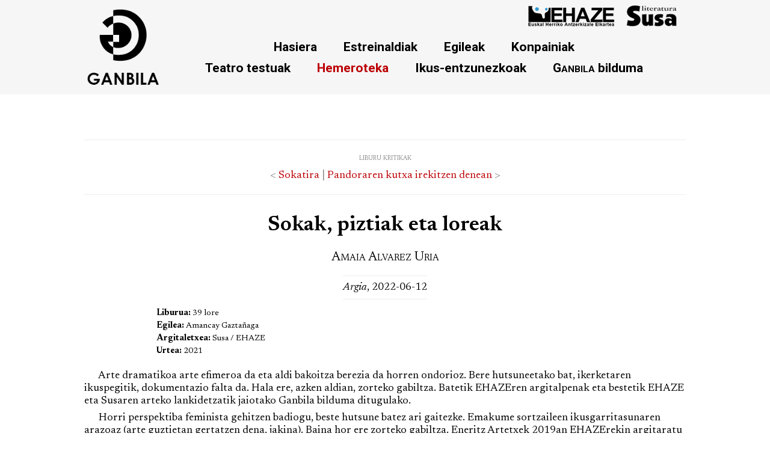

--- FILE ---
content_type: text/html; charset=iso-8859-1
request_url: https://www.ganbila.eus/hemeroteka-liburua-393
body_size: 2142
content:
<!DOCTYPE html>
<!--[if IE 7]>
<html class="ie ie7" lang="eu">
<![endif]-->
<!--[if IE 8]>
<html class="ie ie8" lang="eu">
<![endif]-->
<!--[if !(IE 7) & !(IE 8)]><!-->
<html lang="eu"><!--<![endif]--><head>
  <meta http-equiv="Content-Type" content="text/html; charset=iso-8859-1">
	<meta charset="iso-8859-1">
	<meta name="viewport" content="width=device-width, initial-scale=1.0">
	<title>ganbila.eus</title>
<link rel="shortcut icon" type="image/ico" href="/favicon.png" />
<link rel="preconnect" href="https://fonts.googleapis.com">
<link rel="preconnect" href="https://fonts.gstatic.com" crossorigin>
<link href="https://fonts.googleapis.com/css2?family=Newsreader:ital,wght@0,400;0,500;0,600;0,700;1,400;1,500;1,700&family=Roboto:ital,wght@0,300;0,400;0,500;0,700;0,900;1,300;1,400;1,500;1,700;1,900&display=swap" rel="stylesheet"> 
<link rel="stylesheet" type="text/css" href="weba/estiloak.css" /> 
<link rel="stylesheet" type="text/css" href="weba/estiloak3.css" /> 
<link rel="stylesheet" type="text/css" href="weba/jquery/css/jquery-ui-1.7.3.custom.css" /> 
<link rel="stylesheet" type="text/css" href="weba/jquery/css/llyv.min.css" /> 
<script type="text/javascript" src="weba/jquery/js/jquery-1.3.2.min.js"></script>
<script type="text/javascript" src="weba/jquery/js/jquery-ui-1.7.3.custom.min.js"></script>
<script type="text/javascript" src="weba/jquery/js/jquery.livequery.js"></script>
<script type="text/javascript" src="weba/jquery/js/jquery.ganbila.js?v=2.0"></script>
</head>
<body class="home page page-id-5 page-template-default">
	
<header class="header">
	<div class="header-kaxa">
  <a href="/" class="logo"><img src="weba/irudiak/ganbila.png" alt="Ganbila logoa"></a>
	<div class="goiko-logoak"><a href="https://ehaze.eus/" target="_blank"><img src="weba/irudiak/logo-ehaze2.png" alt=""/></a><a href="http://susa-literatura.eus/" target="_blank"><img src="weba/irudiak/logo-susa2.png" alt=""/></a></div>
  <input class="menu-btn" type="checkbox" id="menu-btn" />
  <label class="menu-icon" for="menu-btn"><span class="navicon"></span></label>
  <div class="menua">
    <span class="menuEle"><a href="/">Hasiera</a></span>
    <span class="menuEle"><a href="estreinaldiak">Estreinaldiak</a></span>
    <span class="menuEle"><a href="egileak">Egileak</a></span>
    <span class="menuEle"><a href="konpainiak">Konpainiak</a></span>
    <!--<span class="menuEle"><a href="eskolak">Eskolak</a></span>-->
	<span class="menuEleBreak"></span>
    <span class="menuEle"><a href="liburuak">Teatro testuak</a></span>
    <span class="menuEle"><a href="hemeroteka" class="active">Hemeroteka</a></span>
    <span class="menuEle"><a href="ikusentzun">Ikus-entzunezkoak</a></span>
	<span class="menuEle"><a href="http://susa-literatura.eus/bildumak/ganbila" target="_blank"><span style="font-variant: small-caps">Ganbila</span> bilduma</a></span>
  </div>
	</div>	
</header>	

<div id="liburua_orokorra">
	<div id="liburuak">
	
				<div id="berria-liburuak" class="kriBa">
				<div class="kriNabi">
		<div class="kriNabiTes"><div class="motaLet txikia">liburu kritikak</div>
< <a href="hemeroteka-liburua-394">Sokatira</a> | <a href="hemeroteka-liburua-392">Pandoraren kutxa irekitzen denean</a> ></div>
	</div>
				<div class="kriBaTit">Sokak, piztiak eta loreak</div>
				<div class="kriBaEgi">Amaia Alvarez Uria</div>
				<div class="kriBaHed"><span class="espana"><em>Argia</em>, 2022-06-12</span></div>
				<div class="kriBaTes"><div class="kriBaFit"><p><b>Liburua: </b>39 lore</p>
<p><b>Egilea: </b>Amancay Gaztañaga</p>
<p><b>Argitaletxea: </b>Susa / EHAZE</p>
<p><b>Urtea: </b>2021</p>
</div>
<p>&nbsp;&nbsp;&nbsp;&nbsp;&nbsp;&nbsp;Arte dramatikoa arte efimeroa da eta aldi bakoitza berezia da horren ondorioz. Bere hutsuneetako bat, ikerketaren ikuspegitik, dokumentazio falta da. Hala ere, azken aldian, zorteko gabiltza. Batetik EHAZEren argitalpenak eta bestetik EHAZE eta Susaren arteko lankidetzatik jaiotako Ganbila bilduma ditugulako.</p>
<p>&nbsp;&nbsp;&nbsp;&nbsp;&nbsp;&nbsp;Horri perspektiba feminista gehitzen badiogu, beste hutsune batez ari gaitezke. Emakume sortzaileen ikusgarritasunaren arazoaz (arte guztietan gertatzen dena, jakina). Baina hor ere zorteko gabiltza. Eneritz Artetxek 2019an EHAZErekin argitaratu zuen <i>Karanbola hirukoitza</i>n esan zuen emakume sortzaile euskalduna izatea zapalkuntza hirukoitza dela eta egoera horrek asko zailtzen duela bidea.</p>
<p>&nbsp;&nbsp;&nbsp;&nbsp;&nbsp;&nbsp;2021ean, ordea, Amancay Gaztañaga etorri zaigu <i>39 lore</i> lanarekin. &ldquo;Emakume dramaturgoak behar ditugu, antzerkiaren mundua ondo ezagutzen dutenak, idatz ezazu nahi duzuna&rdquo; esan zioten, eta hala egin du. 38 lorek sendatzen omen dute arima eta egileak bat gehiago sartu du sortan, bere ekarpen pertsonala egiteko.</p>
<p>&nbsp;&nbsp;&nbsp;&nbsp;&nbsp;&nbsp;Artetxek eta Ganbilakoek pasatako lekukoa hartu eta gaia bere esperientzia eta ezagutzatik kokatu du lehen atalean: euskal emakume sortzailea, dramaturgoa, pertsonaia izatea zer den eta antzerkiari buruzko hausnarketatxoa. Jarraian antzezlan bat sortu du: <i>39 lore</i>. Azken atalean antzezlaneko pertsonaien oinarrian dauden antzerki klasikoko emakumezko pertsonaiak erakutsi dizkigu, &ldquo;piztiak&rdquo;, bere hitzetan.</p>
<p>&nbsp;&nbsp;&nbsp;&nbsp;&nbsp;&nbsp;Antzerkiaren munduak eman dizkigun emakumezko erreferenteen berrirakurketa egin du. Batetik, gizonek ikuspegi androzentriko eta sexistatik idatzitakoak direla argituz eta, bestetik, rol femeninoaren mugak eta zapalkuntzak salatuz. Hori gainditzeko beharraz dihardu, eredu berri eta askatzaileak sortzeko proposamena da, daudenak berrikusita edo berriak sortuz egin daitekeena.</p>
<p>&nbsp;&nbsp;&nbsp;&nbsp;&nbsp;&nbsp;Sokak agertzen dira antzezlanean, eta horiek askatzeko gogoa ere bai. Emakumeek jolasteko, sortzeko, begirada partekatzeko gonbidapena egiten da. Ongi etorriak zauriak sendatzeko loreak.</p>
</div>
			
			
			</div>

	</div>
</div>
    <footer>
        <div class="footer-bottom">
            <p>ganbila.eus - euskal antzerkiaren ataria</p>
                    <div class="footer-menu">
                      <ul class="f-menu">
                        <li><a href="https://ehaze.eus/" target="_blank">EHAZE</a> | <a href="http://susa-literatura.eus/" target="_blank">Susa literatura</a></li>
                      </ul>
                    </div>
		</div>	

    </footer>
	</body>
</html>